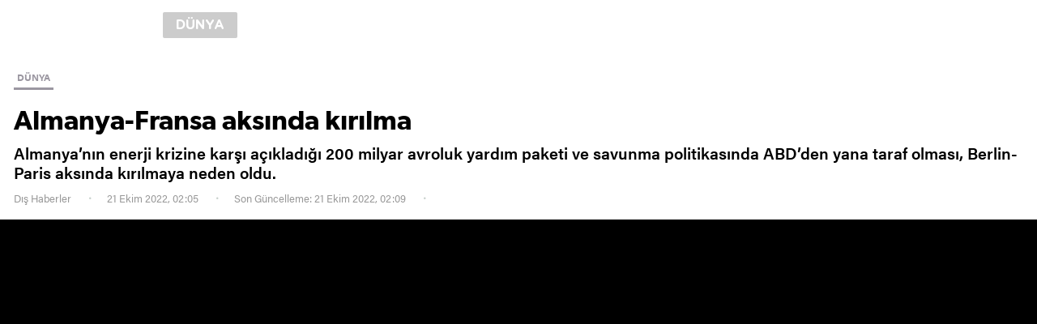

--- FILE ---
content_type: text/html; charset=utf-8
request_url: https://www.yenisafak.com/amphtml/dunya/almanya-fransa-aksinda-kirilma-3865551
body_size: 11543
content:
<!DOCTYPE html><html amp><head><title>Almanya-Fransa aksında kırılma</title><meta charset="utf-8" /><meta name="viewport" content="width=device-width, minimum-scale=1.0, maximum-scale=1.0, user-scalable=yes" /><meta name="apple-mobile-web-app-capable" content="yes" /><meta name="apple-mobile-web-app-status-bar-style" content="black" /><meta name="msapplication-tap-highlight" content="no" /><link rel="image_src" href="https://assets.yenisafak.com/yenisafak/wwwroot/images/default-image.png" /><meta property="fb:app_id" content="1440785506190404" /><meta property="fb:pages" content="191453580768" /><meta name="description" content="Almanya’nın enerji krizine karşı açıkladığı 200 milyar avroluk yardım paketi ve savunma politikasında ABD’den yana taraf olması, Berlin-Paris aksında kırılmaya neden oldu." /><meta name="keywords" content="Fransa,Almanya,Kriz,Avrupa Birliği" /><meta property="og:description" content="Almanya’nın enerji krizine karşı açıkladığı 200 milyar avroluk yardım paketi ve savunma politikasında ABD’den yana taraf olması, Berlin-Paris aksında kırılmaya neden oldu." /><meta property="og:image" content="https://assets.yenisafak.com/yenisafak/wwwroot/images/default-image.png" /><meta property="og:title" content="Almanya-Fransa aksında kırılma" /><meta property="og:site_name" content="Yeni Şafak" /><meta property="og:url" content="https://www.yenisafak.com/amphtml/dunya/almanya-fransa-aksinda-kirilma-3865551" /><meta property="og:type" content="website" /><meta content="1100" property="og:image:width" /><meta content="619" property="og:image:height" /><meta content="https://assets.yenisafak.com/yenisafak/wwwroot/images/default-image.png" name="thumbnail" /><link rel="canonical" href="https://www.yenisafak.com/dunya/almanya-fransa-aksinda-kirilma-3865551" /><meta name="twitter:card" content="summary_large_image" /><meta name="twitter:site" content="@Yeni Şafak" /><meta name="twitter:url" content="https://www.yenisafak.com/amphtml/dunya/almanya-fransa-aksinda-kirilma-3865551" /><meta name="twitter:title" content="Almanya-Fransa aksında kırılma" /><meta name="twitter:description" content="Almanya’nın enerji krizine karşı açıkladığı 200 milyar avroluk yardım paketi ve savunma politikasında ABD’den yana taraf olması, Berlin-Paris aksında kırılmaya neden oldu." /><meta name="msvalidate.01" content="95F11EB833D9D049C2CDC855116F4442" /><meta name="twitter:image" content="https://assets.yenisafak.com/yenisafak/wwwroot/images/default-image.png" /><meta name="robots" content="index,follow" /><meta name="robots" content="ALL" /><meta name="Rating" content="General" /><meta name="Distribution" content="Global" /><meta name="Copyright" content="Yeni Şafak" /><meta name="Classification" content="Consumer" /><meta name="author" content="Pirimedya" /><meta name="DC.Title" content="Almanya-Fransa aksında kırılma" /><meta name="DC.Creator" content="Yeni Şafak" /><meta name="DC.Subject" content="Almanya-Fransa aksında kırılma" /><meta name="DC.Description" content="Almanya’nın enerji krizine karşı açıkladığı 200 milyar avroluk yardım paketi ve savunma politikasında ABD’den yana taraf olması, Berlin-Paris aksında kırılmaya neden oldu." /><meta name="DC.Publisher" content="Yeni Şafak" /><meta name="DC.Contributor" content="Yeni Şafak" /><meta name="DC.Date" content="0001-01-01T00:00:00+02:00" /><meta name="DC.Type" content="Text" /><meta name="DC.Source" content="Yeni Şafak" /><meta name="DC.Language" content="tr-TR" /><meta itemprop="name" content="Almanya-Fransa aksında kırılma" /><meta itemprop="description" content="Almanya’nın enerji krizine karşı açıkladığı 200 milyar avroluk yardım paketi ve savunma politikasında ABD’den yana taraf olması, Berlin-Paris aksında kırılmaya neden oldu." /><meta itemprop="image" content="https://assets.yenisafak.com/yenisafak/wwwroot/images/default-image.png" /><meta itemprop="url" content="https://www.yenisafak.com/amphtml/dunya/almanya-fransa-aksinda-kirilma-3865551" /><meta itemprop="genre" content="news" /><meta itemprop="inLanguage" content="tr-TR" /><meta itemprop="copyrightYear" content="2026" /><meta itemprop="dateModified" /><meta itemprop="datePublished" content="0001-01-01T00:00:00+02:00" /><meta itemprop="thumbnailUrl" content="https://assets.yenisafak.com/yenisafak/wwwroot/images/default-image.png" /><meta itemprop="author" content="Piri Medya" /><meta property="article:modified_time" /><meta name="maincategory" /><meta name="subcategory" content="" /><meta itemprop="publishingPrinciples" content="https://www.yenisafak.com/hakkinda" /><meta itemprop="alternativeHeadline" content="Almanya-Fransa aksında kırılma)" /><link rel="alternate" media="only screen and (max-width: 640px)" href="https://www.yenisafak.com/amphtml/dunya/almanya-fransa-aksinda-kirilma-3865551" /><meta name="google-play-app" content="app-id=yenisafak.com" /><meta name="apple-itunes-app" content="app-id=579620956" /><meta name="yandex-verification" content="7d6d3f4eca39e0fb" /><link rel="apple-touch-icon" href="https://assets.yenisafak.com/yenisafak/wwwroot/images/appicon/apple-touch-icon.png" /><link rel="apple-touch-icon" sizes="76x76" href="https://assets.yenisafak.com/yenisafak/wwwroot/images/appicon/apple-touch-icon-76x76.png" /><link rel="apple-touch-icon" sizes="120x120" href="https://assets.yenisafak.com/yenisafak/wwwroot/images/appicon/apple-touch-icon-120x120.png" /><link rel="apple-touch-icon" sizes="144x144" href="https://assets.yenisafak.com/yenisafak/wwwroot/images/appicon/apple-touch-icon-144x144.png" /><link rel="apple-touch-icon" sizes="152x152" href="https://assets.yenisafak.com/yenisafak/wwwroot/images/appicon/apple-touch-icon-152x152.png" /><link rel="apple-touch-icon" sizes="180x180" href="https://assets.yenisafak.com/yenisafak/wwwroot/images/appicon/apple-touch-icon-180x180.png" /><link rel="dns-prefetch" href="https://yenisafak.feo.doracdn.com" /><link rel="dns-prefetch" href="https://img.piri.net" /><link rel="dns-prefetch" href="https://piri.net" /><link rel="dns-prefetch" href="https://sso.api.piri.net" /><link rel="dns-prefetch" href="https://client.piri.net" /><link rel="dns-prefetch" href="https://resizer.yenisafak.com" /><style amp-custom>html{-webkit-text-size-adjust:100%;-moz-text-size-adjust:100%;-ms-text-size-adjust:100%;text-size-adjust:100%;font-size:10px}body{margin:0}article,aside,details,figcaption,figure,footer,header,main,menu,nav,section,summary{display:block}audio,canvas,progress,video{display:inline-block}audio:not([controls]){display:none;height:0}progress{vertical-align:baseline}template,[hidden]{display:none}a{text-decoration:none;background-color:transparent;color:inherit}a:active,a:hover{outline-width:0}abbr[title]{border-bottom:none;text-decoration:underline;text-decoration:underline dotted}ul,ol{list-style:none;padding:0;margin:0}b,strong{font-weight:normal}p,blockquote{margin:0 auto}h1,h2,h3,h4,h5,h6{margin:0 auto;font-weight:normal;font-size:inherit}dfn{font-style:italic}small{font-size:80%}sub,sup{font-size:75%;line-height:0;position:relative;vertical-align:baseline}sub{bottom:-.25em}sup{top:-.5em}img{border-style:none}svg:not(:root){overflow:hidden}figure{margin:0 auto}hr{box-sizing:content-box;height:0;overflow:visible}button,input,select,textarea{font:inherit;margin:0}optgroup{font-weight:bold}button,input{overflow:visible;outline:none}button,select{text-transform:none}button,html [type="button"],[type="reset"],[type="submit"]{-webkit-appearance:button}button::-moz-focus-inner,[type="button"]::-moz-focus-inner,[type="reset"]::-moz-focus-inner,[type="submit"]::-moz-focus-inner{border-style:none;padding:0}button:-moz-focusring,[type="button"]:-moz-focusring,[type="reset"]:-moz-focusring,[type="submit"]:-moz-focusring{outline:1px dotted ButtonText}fieldset{border:1px solid #c0c0c0;margin:0 2px;padding:.35em .625em .75em}legend{box-sizing:border-box;color:inherit;display:table;max-width:100%;padding:0;white-space:normal}textarea{overflow:auto}[type="checkbox"],[type="radio"]{box-sizing:border-box;padding:0}[type="number"]::-webkit-inner-spin-button,[type="number"]::-webkit-outer-spin-button{height:auto}[type="search"]{-webkit-appearance:textfield;outline-offset:-2px}[type="search"]::-webkit-search-cancel-button,[type="search"]::-webkit-search-decoration{-webkit-appearance:none}::-webkit-input-placeholder{color:inherit;opacity:.54}::-webkit-file-upload-button{-webkit-appearance:button;font:inherit}*,*:after,*:before{-moz-box-sizing:border-box;-webkit-box-sizing:border-box;box-sizing:border-box;vertical-align:top}@font-face{font-family:"acuminpro-regular";src:url("https://assets.yenisafak.com/yenisafak/wwwroot/fonts/acuminpro-regular.ttf") format("truetype")}@font-face{font-family:"acuminpro-medium";src:url("https://assets.yenisafak.com/yenisafak/wwwroot/fonts/acuminpro-medium.ttf") format("truetype")}@font-face{font-family:"acuminpro-semibold";src:url("https://assets.yenisafak.com/yenisafak/wwwroot/fonts/acuminpro-semibold.ttf") format("truetype")}@font-face{font-family:"acuminpro-bold";src:url("https://assets.yenisafak.com/yenisafak/wwwroot/fonts/acuminpro-bold.ttf") format("truetype")}@font-face{font-family:"gibson-regular";src:url("https://assets.yenisafak.com/yenisafak/wwwroot/fonts/gibson-regular.ttf") format("truetype")}@font-face{font-family:"gibson-semibold";src:url("https://assets.yenisafak.com/yenisafak/wwwroot/fonts/gibson-semibold.ttf") format("truetype")}@font-face{font-family:"gibson-bold";src:url("https://assets.yenisafak.com/yenisafak/wwwroot/fonts/gibson-bold.ttf") format("truetype")}@font-face{font-family:"abriltext-bold";src:url("https://assets.yenisafak.com/yenisafak/wwwroot/fonts/abriltext-bold.ttf") format("truetype")}@font-face{font-family:"abriltext-bolditalic";src:url("https://assets.yenisafak.com/yenisafak/wwwroot/fonts/abriltext-bolditalic.ttf") format("truetype")}@font-face{font-family:"abriltext-italic";src:url("https://assets.yenisafak.com/yenisafak/wwwroot/fonts/abriltext-italic.ttf") format("truetype")}@font-face{font-family:"abriltext-regular";src:url("https://assets.yenisafak.com/yenisafak/wwwroot/fonts/abriltext-regular.ttf") format("truetype")}@font-face{font-family:"gothamrounded-bold";src:url("https://assets.yenisafak.com/yenisafak/wwwroot/fonts/gothamrounded-bold.ttf") format("truetype")}@font-face{font-family:yenisafak;src:url("https://assets.yenisafak.com/yenisafak/wwwroot/fonts/yenisafak.ttf?30oubs") format("truetype");font-weight:normal;font-style:normal}[class^="icon-"],[class*=" icon-"]{font-family:yenisafak;speak:none;font-style:normal;font-weight:normal;font-variant:normal;text-transform:none;-webkit-font-smoothing:antialiased;-moz-osx-font-smoothing:grayscale}.icon-index-menu:before{content:""}.icon-comment:before{content:""}.icon-facebook:before{content:""}.icon-twitter:before{content:""}.icon-googleplus:before{content:""}.icon-youtube:before{content:""}.icon-instagram:before{content:""}.icon-pinterest:before{content:""}.icon-whatsapp:before{content:""}.icon-bip:before{content:""}.icon-fb-messenger:before{content:""}.icon-cropy:before{content:""}.icon-media-video:before{content:""}.icon-media-gallery:before{content:""}.icon-media-size:before{content:""}.icon-check:before{content:""}.icon-circle:before{content:""}.icon-close:before{content:""}.icon-social-share:before{content:""}.icon-settings:before{content:""}.icon-search:before{content:""}.icon-logo:before{content:""}body{-ms-touch-action:auto;touch-action:auto;overflow:auto;-webkit-overflow-scrolling:auto;font-size:0}.none,.hide{display:none}.hidden{visibility:hidden}.left{float:left}.right{float:right}.button{cursor:pointer}.disable{opacity:.4;pointer-events:none;color:#000}.inlink{position:absolute;top:0;left:0;width:100%;height:100%;z-index:2}.color-ffffff{color:#fff}.background-ffffff{background-color:#fff}.border-ffffff{border-color:#fff}.color-000000{color:#000}.background-000000{background-color:#000}.border-000000{border-color:#000}.color-cb0102{color:#cb0102}.background-cb0102{background-color:#cb0102}.border-cb0102{border-color:#cb0102}.color-362861{color:#362861}.background-362861{background-color:#362861}.border-362861{border-color:#362861}.color-e7a300{color:#e7a300}.background-e7a300{background-color:#e7a300}.border-e7a300{border-color:#e7a300}.color-52a25d{color:#52a25d}.background-52a25d{background-color:#52a25d}.border-52a25d{border-color:#52a25d}.color-0988c5{color:#0988c5}.background-0988c5{background-color:#0988c5}.border-0988c5{border-color:#0988c5}.color-ec731a{color:#ec731a}.background-ec731a{background-color:#ec731a}.border-ec731a{border-color:#ec731a}.color-a600a0{color:#a600a0}.background-a600a0{background-color:#a600a0}.border-a600a0{border-color:#a600a0}.color-c2a689{color:#c2a689}.background-c2a689{background-color:#c2a689}.border-c2a689{border-color:#c2a689}.color-a99f91{color:#a99f91}.background-a99f91{background-color:#a99f91}.border-a99f91{border-color:#a99f91}.color-5c5252{color:#5c5252}.background-5c5252{background-color:#5c5252}.border-5c5252{border-color:#5c5252}.color-59616c{color:#59616c}.background-59616c{background-color:#59616c}.border-59616c{border-color:#59616c}.color-1e96a4{color:#1e96a4}.background-1e96a4{background-color:#1e96a4}.border-1e96a4{border-color:#1e96a4}.color-2196f3{color:#2196f3}.background-2196f3{background-color:#2196f3}.border-2196f3{border-color:#2196f3}.color-2d7061{color:#2d7061}.background-2d7061{background-color:#2d7061}.border-2d7061{border-color:#2d7061}.color-053f6b{color:#053f6b}.background-053f6b{background-color:#053f6b}.border-053f6b{border-color:#053f6b}.classible .a,.classible .b,.classible .c,.classible .d{display:inline-block}.icon-group{position:relative}.icon-group i{position:relative;display:inline-block;text-align:center}.icon-group span{position:relative;display:inline-block;font-family:acuminpro-regular}.icon-group strong{position:relative;display:inline-block;font-family:acuminpro-bold;font-weight:normal}.icon-group.circle i{-webkit-border-radius:50%;-khtml-border-radius:50%;-moz-border-radius:50%;-ms-border-radius:50%;-o-border-radius:50%;border-radius:50%;background-color:rgba(0,0,0,.5);color:#fff}.icon-group.square{border:solid .2rem #b7b7b7;-webkit-border-radius:.6rem;-khtml-border-radius:.6rem;-moz-border-radius:.6rem;-ms-border-radius:.6rem;-o-border-radius:.6rem;border-radius:.6rem;overflow:hidden;color:#fff;background:rgba(0,0,0,.5);z-index:2}.icon-group.square span,.icon-group.square strong{padding-right:1.2rem}.icon-group.x16 i{font-size:.96rem;line-height:1.6rem;width:1.6rem;height:1.6rem}.icon-group.x16 span,.icon-group.x16 strong,.icon-group.x16 small{font-size:.48rem;line-height:1.6rem}.icon-group.x16.middle{position:absolute;top:calc(50% - .8rem);left:calc(50% - .8rem)}.icon-group.x20 i{font-size:1.2rem;line-height:2rem;width:2rem;height:2rem}.icon-group.x20 span,.icon-group.x20 strong,.icon-group.x20 small{font-size:.6rem;line-height:2rem}.icon-group.x20.middle{position:absolute;top:calc(50% - 1rem);left:calc(50% - 1rem)}.icon-group.x24 i{font-size:1.44rem;line-height:2.4rem;width:2.4rem;height:2.4rem}.icon-group.x24 span,.icon-group.x24 strong,.icon-group.x24 small{font-size:.72rem;line-height:2.4rem}.icon-group.x24.middle{position:absolute;top:calc(50% - 1.2rem);left:calc(50% - 1.2rem)}.icon-group.x32 i{font-size:1.92rem;line-height:3.2rem;width:3.2rem;height:3.2rem}.icon-group.x32 span,.icon-group.x32 strong,.icon-group.x32 small{font-size:.96rem;line-height:3.2rem}.icon-group.x32.middle{position:absolute;top:calc(50% - 1.6rem);left:calc(50% - 1.6rem)}.icon-group.x40 i{font-size:2.4rem;line-height:4rem;width:4rem;height:4rem}.icon-group.x40 span,.icon-group.x40 strong,.icon-group.x40 small{font-size:1.2rem;line-height:4rem}.icon-group.x40.middle{position:absolute;top:calc(50% - 2rem);left:calc(50% - 2rem)}.icon-group.x48 i{font-size:2.88rem;line-height:4.8rem;width:4.8rem;height:4.8rem}.icon-group.x48 span,.icon-group.x48 strong,.icon-group.x48 small{font-size:1.44rem;line-height:4.8rem}.icon-group.x48.middle{position:absolute;top:calc(50% - 2.4rem);left:calc(50% - 2.4rem)}.icon-group.x56 i{font-size:3.36rem;line-height:5.6rem;width:5.6rem;height:5.6rem}.icon-group.x56 span,.icon-group.x56 strong,.icon-group.x56 small{font-size:1.68rem;line-height:5.6rem}.icon-group.x56.middle{position:absolute;top:calc(50% - 2.8rem);left:calc(50% - 2.8rem)}.icon-group.x60 i{font-size:3.6rem;line-height:6rem;width:6rem;height:6rem}.icon-group.x60 span,.icon-group.x60 strong,.icon-group.x60 small{font-size:1.8rem;line-height:6rem}.icon-group.x60.middle{position:absolute;top:calc(50% - 3rem);left:calc(50% - 3rem)}.icon-group.x64 i{font-size:3.84rem;line-height:6.4rem;width:6.4rem;height:6.4rem}.icon-group.x64 span,.icon-group.x64 strong,.icon-group.x64 small{font-size:1.92rem;line-height:6.4rem}.icon-group.x64.middle{position:absolute;top:calc(50% - 3.2rem);left:calc(50% - 3.2rem)}.icon-group.x72 i{font-size:4.32rem;line-height:7.2rem;width:7.2rem;height:7.2rem}.icon-group.x72 span,.icon-group.x72 strong,.icon-group.x72 small{font-size:2.16rem;line-height:7.2rem}.icon-group.x72.middle{position:absolute;top:calc(50% - 3.6rem);left:calc(50% - 3.6rem)}.icon-group.x80 i{font-size:4.8rem;line-height:8rem;width:8rem;height:8rem}.icon-group.x80 span,.icon-group.x80 strong,.icon-group.x80 small{font-size:2.4rem;line-height:8rem}.icon-group.x80.middle{position:absolute;top:calc(50% - 4rem);left:calc(50% - 4rem)}.icon-group.x88 i{font-size:5.28rem;line-height:8.8rem;width:8.8rem;height:8.8rem}.icon-group.x88 span,.icon-group.x88 strong,.icon-group.x88 small{font-size:2.64rem;line-height:8.8rem}.icon-group.x88.middle{position:absolute;top:calc(50% - 4.4rem);left:calc(50% - 4.4rem)}.icon-group.x96 i{font-size:5.76rem;line-height:9.6rem;width:9.6rem;height:9.6rem}.icon-group.x96 span,.icon-group.x96 strong,.icon-group.x96 small{font-size:2.88rem;line-height:9.6rem}.icon-group.x96.middle{position:absolute;top:calc(50% - 4.8rem);left:calc(50% - 4.8rem)}.icon-group.x100 i{font-size:6rem;line-height:10rem;width:10rem;height:10rem}.icon-group.x100 span,.icon-group.x100 strong,.icon-group.x100 small{font-size:3rem;line-height:10rem}.icon-group.x100.middle{position:absolute;top:calc(50% - 5rem);left:calc(50% - 5rem)}.info-group .group{display:inline-block;color:#808080}.info-group .group.dark{background:rgba(0,0,0,.7);color:#fff}.info-group .group.dark .item:after{background:#808080}.info-group .group.gray{background:#9b97a1;color:#fff}.info-group .group.gray .item:after{background:#bfbfbf}.info-group .group.light{background:rgba(255,255,255,.7);color:#000}.info-group .group.light .item:after{background:#404040}.info-group .group .item:after{content:"";position:absolute;top:50%;right:-1rem;margin-top:-.2rem;height:.3rem;width:.3rem;background:#808080;-webkit-border-radius:.3rem;-khtml-border-radius:.3rem;-moz-border-radius:.3rem;-ms-border-radius:.3rem;-o-border-radius:.3rem;border-radius:.3rem}.info-group .group .item:last-child:after{content:none}.info-group .item{position:relative;display:inline-block;font-family:acuminpro-bold;font-size:1.1rem;line-height:2rem;margin-right:1.6rem}.info-group .item i{display:inline-block;font-size:1.2rem;line-height:2rem;margin-right:.6rem}.info-group .item i.icon-trending{font-size:1.4rem}.info-group .item:last-child{margin-right:0}.info-group .duration{color:#fff}.info-group .duration span{font-family:acuminpro-medium}.info-group .duration span:after{content:"";display:inline-block;height:1.2rem;width:.1rem;background:#757575;margin:.4rem .8rem}.info-group .duration strong{font-family:acuminpro-bold;font-size:1.2rem}.share.share-single .total{display:inline-block;position:relative;color:#dad6de;text-align:right}.share.share-single .total:last-child{margin-right:0}.share.share-single .total i{font-size:2.2rem;line-height:3.2rem}.share.share-single .total .count{display:inline-block;position:relative;margin-right:2.4rem}.share.share-single .total .count:after{content:"";position:absolute;right:0;top:.2rem;width:.1rem;height:1.8rem;background:#d9d9d9}.share.share-single .total .count:last-child:after{content:none}.share.share-single .total .count strong{display:block;font-family:acuminpro-bold;color:#0d0d0d;font-size:1.4rem;line-height:1.6rem;min-height:.8rem}.share.share-single .total .count small{display:block;font-family:acuminpro-medium;color:#c9d1cd;font-size:1.2rem;line-height:1.6rem}.share.share-single .item{display:inline-block;position:relative;cursor:pointer}.share.share-single .item:not(:last-child) .circle{margin-right:1rem}.share.share-single .item.social .icon-group i{color:#dad6de}.share.share-single .item.social .icon-group i.icon-facebook{color:#3b5998}.share.share-single .item.social .icon-group i.icon-twitter{color:#3cf}.share.share-single .item.social .icon-group i.icon-googleplus{color:#dd4b39}.share.share-single .item.social .icon-group i.icon-whatsapp{color:#4dc247}.share.share-single .item.social .icon-group i.icon-comment{color:#ffee02}.share.share-single .item.social .icon-group i.icon-bip{color:#51b0e6}.share.share-single .item.social .icon-group i.icon-cropy{color:#ffee02}.share.share-single .item.social .icon-group:hover{opacity:.8}.share.share-single .item.social .icon-group.circle i{background:#dad6de;color:#fff}.share.share-single .item.social .icon-group.circle i.icon-facebook{background:#3b5998}.share.share-single .item.social .icon-group.circle i.icon-twitter{background:#3cf}.share.share-single .item.social .icon-group.circle i.icon-googleplus{background:#dd4b39}.share.share-single .item.social .icon-group.circle i.icon-whatsapp{background:#4dc247}.share.share-single .item.social .icon-group.circle i.icon-pinterest{background:#cb2027}.share.share-single .item.social .icon-group.circle i.icon-comment{background:#ffee02}.share.share-single .item.social .icon-group.circle i.icon-bip{background:#51b0e6}.share.share-single .item.social .icon-group.circle i.icon-cropy{background:#ffee02;color:#000}.share.share-single .item.social .count{display:block;width:100%;font-family:acuminpro-bold;font-size:1rem;line-height:1.6rem;-webkit-border-radius:.2rem;-khtml-border-radius:.2rem;-moz-border-radius:.2rem;-ms-border-radius:.2rem;-o-border-radius:.2rem;border-radius:.2rem;margin-top:.8rem;text-align:center;background-color:#f8f8f8;color:#aaa;z-index:2}.share.share-single .item.more .button.icon-group i{color:#dad6de}.share.share-single .item.more .button.icon-group:hover i{color:#666}.share.share-single .item.more .button.icon-group.circle i{background:#fff;border:solid .1rem #dad6de;color:#dad6de}.share.share-single .item.more .button.icon-group.circle i:before{position:relative;top:-.1rem}.share.share-single .item.more .button.icon-group.circle:hover i{background:#dad6de;border:solid .1rem #dad6de;color:#666}.share.share-single .item.more .drop-content{background:#fff}.share.share-single .item.more .drop-content ul{margin:1rem 0}.share.share-single .item.more .drop-content ul li .item{white-space:nowrap;padding:.8rem 1.6rem;width:100%;text-align:left;color:#666;font-size:1.4rem;font-family:acuminpro-medium;margin-right:0}.share.share-single .item.more .drop-content ul li .item .icon{margin-right:1rem}.share.share-single .item.comment{height:3.2rem;min-width:3.2rem;-webkit-border-radius:1.6rem;-khtml-border-radius:1.6rem;-moz-border-radius:1.6rem;-ms-border-radius:1.6rem;-o-border-radius:1.6rem;border-radius:1.6rem;text-align:center;margin-left:3.2rem}.share.share-single .item.comment .icon-group i{color:#dad6de;margin-right:1rem}.share.share-single .item.comment .icon-group:hover i{color:#ffee02}.share.share-single .item.comment .icon-group.circle i{background:#dad6de;color:#fff}.share.share-single .item.comment .icon-group.circle:hover i{background:#ffee02;color:#000}.share.share-single .item.comment .count{display:inline-block;font-family:acuminpro-bold;font-size:1.4rem;line-height:3.2rem;text-align:center;margin-left:.6rem;z-index:2}.share.share-single .item.comment small{display:inline-block;font-family:acuminpro-bold;color:#a5adaa;font-size:1.2rem;line-height:3.2rem}.share.share-single .item.x16 i{font-size:.96rem;line-height:1.6rem;width:1.6rem;height:1.6rem}.share.share-single .item.x16 span,.share.share-single .item.x16 strong,.share.share-single .item.x16 small{font-size:.48rem;line-height:1.6rem}.share.share-single .item.x16.middle{position:absolute;top:calc(50% - .8rem);left:calc(50% - .8rem)}.share.share-single .item.x20 i{font-size:1.2rem;line-height:2rem;width:2rem;height:2rem}.share.share-single .item.x20 span,.share.share-single .item.x20 strong,.share.share-single .item.x20 small{font-size:.6rem;line-height:2rem}.share.share-single .item.x20.middle{position:absolute;top:calc(50% - 1rem);left:calc(50% - 1rem)}.share.share-single .item.x24 i{font-size:1.44rem;line-height:2.4rem;width:2.4rem;height:2.4rem}.share.share-single .item.x24 span,.share.share-single .item.x24 strong,.share.share-single .item.x24 small{font-size:.72rem;line-height:2.4rem}.share.share-single .item.x24.middle{position:absolute;top:calc(50% - 1.2rem);left:calc(50% - 1.2rem)}.share.share-single .item.x32 i{font-size:1.92rem;line-height:3.2rem;width:3.2rem;height:3.2rem}.share.share-single .item.x32 span,.share.share-single .item.x32 strong,.share.share-single .item.x32 small{font-size:.96rem;line-height:3.2rem}.share.share-single .item.x32.middle{position:absolute;top:calc(50% - 1.6rem);left:calc(50% - 1.6rem)}.share.share-single .item.x40 i{font-size:2.4rem;line-height:4rem;width:4rem;height:4rem}.share.share-single .item.x40 span,.share.share-single .item.x40 strong,.share.share-single .item.x40 small{font-size:1.2rem;line-height:4rem}.share.share-single .item.x40.middle{position:absolute;top:calc(50% - 2rem);left:calc(50% - 2rem)}.share.share-single .item.x48 i{font-size:2.88rem;line-height:4.8rem;width:4.8rem;height:4.8rem}.share.share-single .item.x48 span,.share.share-single .item.x48 strong,.share.share-single .item.x48 small{font-size:1.44rem;line-height:4.8rem}.share.share-single .item.x48.middle{position:absolute;top:calc(50% - 2.4rem);left:calc(50% - 2.4rem)}.share.share-single .item.x56 i{font-size:3.36rem;line-height:5.6rem;width:5.6rem;height:5.6rem}.share.share-single .item.x56 span,.share.share-single .item.x56 strong,.share.share-single .item.x56 small{font-size:1.68rem;line-height:5.6rem}.share.share-single .item.x56.middle{position:absolute;top:calc(50% - 2.8rem);left:calc(50% - 2.8rem)}.share.share-single .item.x60 i{font-size:3.6rem;line-height:6rem;width:6rem;height:6rem}.share.share-single .item.x60 span,.share.share-single .item.x60 strong,.share.share-single .item.x60 small{font-size:1.8rem;line-height:6rem}.share.share-single .item.x60.middle{position:absolute;top:calc(50% - 3rem);left:calc(50% - 3rem)}.share.share-single .item.x64 i{font-size:3.84rem;line-height:6.4rem;width:6.4rem;height:6.4rem}.share.share-single .item.x64 span,.share.share-single .item.x64 strong,.share.share-single .item.x64 small{font-size:1.92rem;line-height:6.4rem}.share.share-single .item.x64.middle{position:absolute;top:calc(50% - 3.2rem);left:calc(50% - 3.2rem)}.share.share-single .item.x72 i{font-size:4.32rem;line-height:7.2rem;width:7.2rem;height:7.2rem}.share.share-single .item.x72 span,.share.share-single .item.x72 strong,.share.share-single .item.x72 small{font-size:2.16rem;line-height:7.2rem}.share.share-single .item.x72.middle{position:absolute;top:calc(50% - 3.6rem);left:calc(50% - 3.6rem)}.share.share-single .item.x80 i{font-size:4.8rem;line-height:8rem;width:8rem;height:8rem}.share.share-single .item.x80 span,.share.share-single .item.x80 strong,.share.share-single .item.x80 small{font-size:2.4rem;line-height:8rem}.share.share-single .item.x80.middle{position:absolute;top:calc(50% - 4rem);left:calc(50% - 4rem)}.share.share-single .item.x88 i{font-size:5.28rem;line-height:8.8rem;width:8.8rem;height:8.8rem}.share.share-single .item.x88 span,.share.share-single .item.x88 strong,.share.share-single .item.x88 small{font-size:2.64rem;line-height:8.8rem}.share.share-single .item.x88.middle{position:absolute;top:calc(50% - 4.4rem);left:calc(50% - 4.4rem)}.share.share-single .item.x96 i{font-size:5.76rem;line-height:9.6rem;width:9.6rem;height:9.6rem}.share.share-single .item.x96 span,.share.share-single .item.x96 strong,.share.share-single .item.x96 small{font-size:2.88rem;line-height:9.6rem}.share.share-single .item.x96.middle{position:absolute;top:calc(50% - 4.8rem);left:calc(50% - 4.8rem)}.share.share-single .item.x100 i{font-size:6rem;line-height:10rem;width:10rem;height:10rem}.share.share-single .item.x100 span,.share.share-single .item.x100 strong,.share.share-single .item.x100 small{font-size:3rem;line-height:10rem}.share.share-single .item.x100.middle{position:absolute;top:calc(50% - 5rem);left:calc(50% - 5rem)}.ads{position:relative;text-align:center}.ads-group{background:#f2f2f2}.text-ffffff>ul,.text-ffffff>ol{background-color:rgba(255,255,255,.06);border-color:rgba(255,255,255,.09)}.text-000000>ul,.text-000000>ol{background-color:rgba(0,0,0,.06);border-color:rgba(0,0,0,.09)}.text-cb0102>ul,.text-cb0102>ol{background-color:rgba(203,1,2,.06);border-color:rgba(203,1,2,.09)}.text-362861>ul,.text-362861>ol{background-color:rgba(54,40,97,.06);border-color:rgba(54,40,97,.09)}.text-e7a300>ul,.text-e7a300>ol{background-color:rgba(231,163,0,.06);border-color:rgba(231,163,0,.09)}.text-52a25d>ul,.text-52a25d>ol{background-color:rgba(82,162,93,.06);border-color:rgba(82,162,93,.09)}.text-0988c5>ul,.text-0988c5>ol{background-color:rgba(9,136,197,.06);border-color:rgba(9,136,197,.09)}.text-ec731a>ul,.text-ec731a>ol{background-color:rgba(236,115,26,.06);border-color:rgba(236,115,26,.09)}.text-a600a0>ul,.text-a600a0>ol{background-color:rgba(166,0,160,.06);border-color:rgba(166,0,160,.09)}.text-c2a689>ul,.text-c2a689>ol{background-color:rgba(194,166,137,.06);border-color:rgba(194,166,137,.09)}.text-a99f91>ul,.text-a99f91>ol{background-color:rgba(169,159,145,.06);border-color:rgba(169,159,145,.09)}.text-5c5252>ul,.text-5c5252>ol{background-color:rgba(92,82,82,.06);border-color:rgba(92,82,82,.09)}.text-59616c>ul,.text-59616c>ol{background-color:rgba(89,97,108,.06);border-color:rgba(89,97,108,.09)}.text-1e96a4>ul,.text-1e96a4>ol{background-color:rgba(30,150,164,.06);border-color:rgba(30,150,164,.09)}.text-2196f3>ul,.text-2196f3>ol{background-color:rgba(33,150,243,.06);border-color:rgba(33,150,243,.09)}.text-2d7061>ul,.text-2d7061>ol{background-color:rgba(45,112,97,.06);border-color:rgba(45,112,97,.09)}.text-053f6b>ul,.text-053f6b>ol{background-color:rgba(5,63,107,.06);border-color:rgba(5,63,107,.09)}.detail .content .category .item{position:relative;display:inline-block;font-family:acuminpro-bold;font-size:1.2rem;line-height:2.6rem;padding:0 .4rem;color:#9b97a1;text-transform:uppercase;border-bottom:solid .3rem #9b97a1}.detail .content .category .item:not(:last-child){margin-right:1rem}.detail .content .title a{color:#0645ad}.detail .content .title a:hover{text-decoration:underline}.detail .content .title samp{font-family:inherit;background:none;color:#154374}.detail .content .title mark{font-family:inherit;background:none;color:#a90001}.detail .content .title code{font-family:inherit;background:none;color:#666}.detail .content .information{display:block;margin:.8rem 0 1.4rem}.detail .content .information .item{position:relative;display:inline-block;font-family:acuminpro-regular;font-size:1.3rem;line-height:2.4rem;color:#999}.detail .content .information .item:not(:last-child):after{content:'';font-family:yenisafak;font-size:.5rem;line-height:2.4rem;color:#c9d1cd;margin:0 1.8rem;display:inline-block}.detail .content .information .item.agency .name:not(:last-child):after{content:','}.detail .content .signature .avatar{position:relative;display:inline-block;margin:.2rem auto;width:2rem;height:2rem;margin-right:.6rem;background:#f2f2f2;-webkit-border-radius:2.6rem;-khtml-border-radius:2.6rem;-moz-border-radius:2.6rem;-ms-border-radius:2.6rem;-o-border-radius:2.6rem;border-radius:2.6rem;overflow:hidden}.detail .content .signature .avatar i{display:block;position:relative;width:2rem;height:2rem;z-index:2;background-repeat:no-repeat;background-size:cover}.detail .content .signature .avatar span{display:block;position:absolute;top:0;left:0;height:100%;width:100%;font-family:acuminpro-bold;color:#fff;font-size:1.2rem;line-height:2rem;font-style:normal;text-align:center;z-index:0}.detail .content .signature .person{display:inline-block}.detail .content .signature .person:not(:last-child){margin-right:2rem}.detail .content .editor{margin:1.5rem auto;display:block}.detail .content .editor .avatar{position:relative;display:inline-block;width:3rem;height:3rem;margin-right:1.2rem;background:#90949d;-webkit-border-radius:.2rem;-khtml-border-radius:.2rem;-moz-border-radius:.2rem;-ms-border-radius:.2rem;-o-border-radius:.2rem;border-radius:.2rem;overflow:hidden}.detail .content .editor .avatar i{display:block;position:relative;width:3rem;height:3rem;z-index:2;background-repeat:no-repeat;background-size:cover}.detail .content .editor .avatar span{display:block;position:absolute;top:0;left:0;height:100%;width:100%;font-family:acuminpro-bold;color:#fff;font-size:1.4rem;line-height:3rem;font-style:normal;text-align:center;z-index:0}.detail .content .editor .bio{display:inline-block}.detail .content .editor .bio .name{display:block;color:#373737;font-family:acuminpro-medium;font-size:1.2rem;line-height:1.6rem}.detail .content .editor .bio .position{display:block;font-family:acuminpro-regular;font-size:1.1rem;line-height:1.4rem;color:#aaa}.detail .content .display{display:block;height:auto;-webkit-transition:all 1s;-khtml-transition:all 1s;-moz-transition:all 1s;-ms-transition:all 1s;-o-transition:all 1s;transition:all 1s}.detail .content .display .swiper-container{background:#000}.detail .content .display .swiper-container .swiper-pagination{position:absolute;left:1rem;bottom:0;display:inline-block;width:auto}.detail .content .display .swiper-container .swiper-pagination .swiper-pagination-bullet{width:2.7rem;height:4.6rem;color:#7c7c7c;font-size:1.2rem;line-height:4.6rem;font-family:acuminpro-bold;-webkit-border-radius:0;-khtml-border-radius:0;-moz-border-radius:0;-ms-border-radius:0;-o-border-radius:0;border-radius:0;text-align:center;margin:0;opacity:1}.detail .content .display .swiper-container .swiper-pagination .swiper-pagination-bullet-active{background:#cb0102;color:#fff}.detail .content .display .swiper-caption .info{margin:1.2rem auto 1rem;font-family:acuminpro-medium;font-size:1.1rem;line-height:1.2rem;color:#aaa}.detail .content .display .swiper-caption .info span{position:relative;padding-right:2.2rem}.detail .content .display .swiper-caption .info span:after{content:"";position:absolute;top:50%;right:1rem;height:.2rem;width:.2rem;background:#aaa;-webkit-border-radius:.2rem;-khtml-border-radius:.2rem;-moz-border-radius:.2rem;-ms-border-radius:.2rem;-o-border-radius:.2rem;border-radius:.2rem}.detail .content .display .swiper-caption .info span:last-child:after{content:none}.detail .content .display .swiper-caption .spot{font-family:acuminpro-regular;font-size:1.3rem;line-height:1.7rem;color:#8c8c8c;margin-top:1rem;margin-bottom:.5rem}.detail .content .display .inside .spot{margin-top:1.1rem}.detail .content .share{margin:0 auto}.detail .content .text{position:relative;margin:2.2rem auto;font-family:abriltext-regular;font-weight:normal;font-size:2rem;line-height:3.2rem;color:#222;word-break:break-word}.detail .content .text p{margin-bottom:2.6rem}.detail .content .text b,.detail .content .text strong{font-family:abriltext-bold;vertical-align:baseline}.detail .content .text em{font-family:abriltext-italic;vertical-align:baseline}.detail .content .text em b,.detail .content .text em strong{font-family:abriltext-bolditalic}.detail .content .text a{color:#0645ad;max-width:100%;overflow:hidden;text-overflow:ellipsis;vertical-align:baseline}.detail .content .text a:not(.flex):hover{text-decoration:underline}.detail .content .text h1,.detail .content .text h2,.detail .content .text h3,.detail .content .text h4,.detail .content .text h5,.detail .content .text h6{font-family:abriltext-bold;color:#000;margin-bottom:2rem}.detail .content .text h1{font-size:2.2rem;line-height:3.6rem}.detail .content .text h2{font-size:2.1rem;line-height:3.4rem}.detail .content .text h3,.detail .content .text h4,.detail .content .text h5,.detail .content .text h6{font-size:2rem;line-height:3.2rem}.detail .content .text img{width:100%;height:auto}.detail .content .text blockquote{position:relative;margin:3rem auto;padding-left:4.8rem;padding-right:2.4rem;font-family:abriltext-bold;font-size:3.1rem;line-height:3.9rem}.detail .content .text blockquote:before{content:'';position:absolute;font-family:yenisafak;left:0;font-size:3.6rem;line-height:3.9rem}.detail .content .text blockquote a{color:#cb0102}.detail .content .text blockquote p{display:block;padding-bottom:2rem}.detail .content .text blockquote b,.detail .content .text blockquote strong{color:#cc0002}.detail .content .text blockquote small{display:block;padding-top:1rem;font-family:acuminpro-regular;font-size:1.2rem;line-height:1.6rem;color:#8c8c8c}.detail .content .text>ol,.detail .content .text>ul{position:relative;padding:2rem;margin:2rem auto;background:rgba(203,1,2,.05);border:solid .1rem rgba(203,1,2,.08);-webkit-border-radius:.3rem;-khtml-border-radius:.3rem;-moz-border-radius:.3rem;-ms-border-radius:.3rem;-o-border-radius:.3rem;border-radius:.3rem}.detail .content .text>ol li,.detail .content .text>ul li{margin-bottom:1rem;font-family:acuminpro-regular;font-size:1.7rem;line-height:2.8rem;color:#1a1a1a}.detail .content .text>ol li b,.detail .content .text>ol li strong,.detail .content .text>ul li b,.detail .content .text>ul li strong{font-family:acuminpro-bold;font-weight:normal}.detail .content .text>ol{padding-left:4rem;list-style:decimal}.detail .content .text br{content:"";display:inherit;margin-bottom:2rem}.detail .content .text samp{font-family:inherit;background:none;color:#cb0102}.detail .content .text mark{font-family:inherit;background:none;color:#cb0102}.detail .content .text iframe{max-width:100%}.detail .content .text iframe[src*="youtube"]{width:100%}.detail .content .text twitterwidget{display:block;margin:0 auto}.detail .content .text table{display:table;width:100%;max-width:100%;margin-bottom:2rem;background:#fff;border-spacing:0;border-collapse:collapse}.detail .content .text table>thead,.detail .content .text table>tbody,.detail .content .text table>tfoot{width:100%}.detail .content .text table>thead>tr,.detail .content .text table>tbody>tr,.detail .content .text table>tfoot>tr{width:100%}.detail .content .text table>thead>tr>th,.detail .content .text table>thead>tr>td,.detail .content .text table>tbody>tr>th,.detail .content .text table>tbody>tr>td,.detail .content .text table>tfoot>tr>th,.detail .content .text table>tfoot>tr>td{padding:.5rem;line-height:3.2rem;vertical-align:top;border-top:1px solid #e7e4ea;text-align:left}.detail .content .text table>thead>tr>th{vertical-align:bottom;border-bottom:2px solid #e7e4ea}.detail .content .text table>caption+thead>tr:first-child>th,.detail .content .text table>caption+thead>tr:first-child>td,.detail .content .text table>colgroup+thead>tr:first-child>th,.detail .content .text table>colgroup+thead>tr:first-child>td,.detail .content .text table>thead:first-child>tr:first-child>th,.detail .content .text table>thead:first-child>tr:first-child>td{border-top:0}.detail .content .text table>tbody+tbody{border-top:2px solid #e7e4ea}.detail .content .text table p{margin-bottom:0}.detail .content .tags{position:relative;margin:2rem auto}.detail .content .tags ul li{display:inline-block;margin-right:1rem;margin-bottom:1rem;border:solid .1rem #f2f2f2;-webkit-border-radius:.3rem;-khtml-border-radius:.3rem;-moz-border-radius:.3rem;-ms-border-radius:.3rem;-o-border-radius:.3rem;border-radius:.3rem;color:#808080}.detail .content .tags ul li:hover{border:solid .1rem #ccc}.detail .content .tags ul li span{font-family:acuminpro-medium;padding:0 1.6rem;font-size:1.4rem;line-height:3.2rem}.detail .content .source{font-family:acuminpro-medium;font-size:1.2rem;line-height:1.4rem;-webkit-border-radius:.4rem;-khtml-border-radius:.4rem;-moz-border-radius:.4rem;-ms-border-radius:.4rem;-o-border-radius:.4rem;border-radius:.4rem;margin:2rem auto}.detail .content .source strong{color:#6a6a6a}.detail .content .source span{color:#8f8f8f}.detail .content .footer{padding:1.8rem 2.6rem;border:solid .1rem #e7e4ea;-webkit-border-radius:.4rem;-khtml-border-radius:.4rem;-moz-border-radius:.4rem;-ms-border-radius:.4rem;-o-border-radius:.4rem;border-radius:.4rem;margin-bottom:1rem}.detail .content .footer .title{font-family:acuminpro-medium;font-size:2rem;line-height:2rem}.detail .content .footer .social{margin:1rem auto}.detail .content .footer .social .item{display:inline-block;margin-right:2rem}.detail .content .footer .social .item:last-child{margin-right:0}.detail .content .footer .social .item i{display:inline-block;font-size:1.8rem;line-height:3.2rem;text-align:center;width:3.2rem;height:3.2rem;-webkit-border-radius:50%;-khtml-border-radius:50%;-moz-border-radius:50%;-ms-border-radius:50%;-o-border-radius:50%;border-radius:50%;color:#f2f2f2}.detail .content .footer .social .item .count{display:inline-block;font-family:acuminpro-bold;font-size:1rem;line-height:3.2rem;min-width:2.5rem;text-align:right;padding:0 1.2rem}.detail .content .footer .social .item.facebook i{background:#3b5998}.detail .content .footer .social .item.twitter i{background:#3cf}.detail .content .footer .social .item.googleplus i{background:#dd4b39}.detail .content .footer .social .item.instagram i{background:#966842}.detail .content .footer .social .item.youtube i{background:#b00}.detail .content .footer .social .search .form-control{display:inline-block;height:3.2rem;width:21rem;padding:0 1rem;line-height:3rem;font-family:acuminpro-medium;font-size:1.3rem;-webkit-border-radius:.2rem;-khtml-border-radius:.2rem;-moz-border-radius:.2rem;-ms-border-radius:.2rem;-o-border-radius:.2rem;border-radius:.2rem;border:solid 1px #e6e6e6}.detail .content .footer .social .search .button{display:inline-block;font-family:acuminpro-bold;font-size:1.2rem;line-height:3.2rem;padding:0 1.6rem;color:#000;-webkit-border-radius:.2rem;-khtml-border-radius:.2rem;-moz-border-radius:.2rem;-ms-border-radius:.2rem;-o-border-radius:.2rem;border-radius:.2rem;margin:0 .6rem}.detail .content-group{margin:0 auto 2rem;padding:2rem 0;background:#fff}.detail .infinite-scroll-item:first-child .masthead .head{margin-top:2rem}figure.inside{position:relative}figure.inside .image{position:relative}figure.inside .image img{width:100%;height:auto}figure.inside .title{font-size:2.16rem;line-height:2.8rem;font-family:acuminpro-bold;font-weight:normal;color:#3e4348;margin-bottom:.5rem}figure.inside .spot{font-size:1.6rem;line-height:2.1rem;font-family:acuminpro-medium;font-weight:normal;margin-bottom:.5rem;color:#60656b}figure.inside .description{font-size:1.4rem;line-height:2rem;font-family:acuminpro-regular;font-weight:normal;margin-bottom:.5rem;color:#7b8188}figure.inside .info{font-size:1.2rem;line-height:1.4rem;font-family:acuminpro-medium;color:#a6a6a6}figure.inside .info .item{position:relative;display:inline-block}figure.inside .info .item:not(:first-child){padding-left:2.4rem}figure.inside .info .item:not(:first-child):before{content:"";position:absolute;left:1rem;top:calc(50% - .1rem);display:inline-block;height:.3rem;width:.3rem;-webkit-border-radius:.4rem;-khtml-border-radius:.4rem;-moz-border-radius:.4rem;-ms-border-radius:.4rem;-o-border-radius:.4rem;border-radius:.4rem;background:#808080}figure.inside .info em{font-style:normal;color:#e3b968}figure.inside[data-type="image"],figure.inside[data-type="video"],figure.inside[data-type="gallery"]{cursor:pointer}figure.inside[data-type="image"] .title,figure.inside[data-type="video"] .title,figure.inside[data-type="gallery"] .title{margin:1.5rem 0}figure.inside[data-type="image"] .spot,figure.inside[data-type="video"] .spot,figure.inside[data-type="gallery"] .spot{margin:1rem 0}figure.inside[data-type="image"] .image.shadow:after,figure.inside[data-type="video"] .image.shadow:after,figure.inside[data-type="gallery"] .image.shadow:after{content:"";position:absolute;bottom:0;left:0;right:0;height:30%;background:-moz-linear-gradient(top,transparent 0,rgba(0,0,0,.6) 50%,#000 100%);background:-webkit-linear-gradient(top,transparent 0,rgba(0,0,0,.6) 50%,#000 100%);background:linear-gradient(to bottom,transparent 0,rgba(0,0,0,.6) 50%,#000 100%)}figure.inside[data-type="video"],figure.inside[data-type="gallery"]{-webkit-border-radius:.6rem;-khtml-border-radius:.6rem;-moz-border-radius:.6rem;-ms-border-radius:.6rem;-o-border-radius:.6rem;border-radius:.6rem}figure.inside[data-type="video"] .info,figure.inside[data-type="gallery"] .info{margin:1rem auto}figure.inside[data-type="video"] .icon-group.square,figure.inside[data-type="gallery"] .icon-group.square{position:absolute;left:2.4rem;bottom:2.4rem}figure.inside[data-type="video"] .icon-group strong,figure.inside[data-type="gallery"] .icon-group strong{font-family:acuminpro-bold}figure.inside[data-type="image"]{max-width:100%;height:auto}figure.inside[data-type="image"] .icon-group{position:absolute;top:1.7rem;right:1.7rem;z-index:1;-webkit-transition:all .3s ease-in-out;-khtml-transition:all .3s ease-in-out;-moz-transition:all .3s ease-in-out;-ms-transition:all .3s ease-in-out;-o-transition:all .3s ease-in-out;transition:all .3s ease-in-out;visibility:hidden;opacity:0}figure.inside[data-type="image"]:hover .icon-group{-webkit-transition:all .3s ease-in-out;-khtml-transition:all .3s ease-in-out;-moz-transition:all .3s ease-in-out;-ms-transition:all .3s ease-in-out;-o-transition:all .3s ease-in-out;transition:all .3s ease-in-out;visibility:visible;opacity:1}figure.inside[data-type="podcast"] .icon-group{background-color:#383838;background-image:url(https://assets.yenisafak.com/yenisafak/wwwroot/images/podcast.svg);background-size:auto 4.2rem;background-position:-2.5rem center;background-repeat:no-repeat;padding:1.1rem;-webkit-border-radius:4.8rem;-khtml-border-radius:4.8rem;-moz-border-radius:4.8rem;-ms-border-radius:4.8rem;-o-border-radius:4.8rem;border-radius:4.8rem;display:inline-block;cursor:pointer}figure.inside[data-type="podcast"] .icon-group i{border:solid .2rem #383838;background-color:#ce1700;-webkit-box-sizing:content-box;-moz-box-sizing:content-box;box-sizing:content-box}figure.inside[data-type="podcast"] .icon-group span{margin:.3rem 0;padding:0 4rem;font-family:acuminpro-bold;font-size:1.4rem;line-height:1.7rem;color:#fff}figure.inside[data-type="podcast"] .icon-group span br{content:none}figure.inside[data-media="rich"]{margin-bottom:2rem}figure.inside[data-media="rich"] .order{opacity:.6}figure.inside[data-media="rich"] .embed img{display:block;overflow:hidden;width:100%;height:auto}figure.inside[data-media="rich"] .info{font-size:1.5rem;line-height:2.1rem}figure.inside[data-media="rich"] .title{font-size:2.7rem;line-height:3rem;font-family:gibson-semibold}figure.inside[data-media="rich"] .description{font-size:2rem;line-height:3.2rem;font-family:abriltext-regular;margin:1.5rem auto;color:#1a1a1a}figure.inside-news{position:relative;padding:1rem 0;margin:2rem auto;border-top:solid .1rem #e6e6e6;border-bottom:solid .1rem #e6e6e6}figure.inside-news .image{position:relative;display:inline-block;width:9rem;height:5.1rem;overflow:hidden;z-index:1}figure.inside-news .image img{z-index:2;width:100%}figure.inside-news figcaption{display:inline-block;width:calc(100% - 10rem);padding-left:1rem;overflow:hidden}figure.inside-news figcaption .title{display:block;color:#000;font-size:1.6rem;line-height:1.8rem;font-family:acuminpro-bold;margin:.4rem auto}figure.inside-news figcaption .spot{font-size:1.3rem;line-height:1.8rem;font-family:acuminpro-regular;color:#666;display:block;display:-webkit-box;max-height:3.6rem;-webkit-line-clamp:2;-webkit-box-orient:vertical;text-overflow:ellipsis;overflow:hidden;padding-bottom:.2rem;padding-right:2rem}figure.inside-news figcaption .info{font-size:1.3rem;line-height:1.8rem;font-family:acuminpro-bold;color:#666}figure.inside-news figcaption .icon-go-forward{position:absolute;right:1rem;bottom:1rem;color:#ccc;font-size:2rem}amp-img{width:100%;height:auto;background:#000}amp-img img{object-fit:contain}amp-iframe{width:100%;height:auto}amp-ad{margin:2rem auto}header.header{position:relative;transition:all .3s ease-in-out}header.header .nav{display:inline-block;margin-right:1rem;background:none;border:0;color:#fff;font:inherit;line-height:normal;overflow:visible;padding:0}header.header .nav i{display:inline-block;font-size:3.2rem;line-height:3.2rem}header.header .logo{display:inline-block;color:#fff;-webkit-transition:all .3s ease-in-out;-khtml-transition:all .3s ease-in-out;-moz-transition:all .3s ease-in-out;-ms-transition:all .3s ease-in-out;-o-transition:all .3s ease-in-out;transition:all .3s ease-in-out;-webkit-transform:scale(1);-khtml-transform:scale(1);-moz-transform:scale(1);-ms-transform:scale(1);-o-transform:scale(1);transform:scale(1);transform-origin:top left}header.header .logo .icon-logo{font-size:3.2rem;line-height:3.2rem;-webkit-transition:all .3s ease-in-out;-khtml-transition:all .3s ease-in-out;-moz-transition:all .3s ease-in-out;-ms-transition:all .3s ease-in-out;-o-transition:all .3s ease-in-out;transition:all .3s ease-in-out}header.header .logo .slogan{display:inline-block;font-family:acuminpro-regular;font-size:1.2rem;line-height:4rem;padding:0 .5rem}header.header .logo .beta{display:inline-block;vertical-align:top;font-family:acuminpro-medium;font-size:1.2rem;line-height:1.2rem;padding:0 .5rem;color:#fff}header.header .logo .logo-image{display:inline-block}header.header .logo .logo-category{position:relative;display:inline-block;vertical-align:top;padding-left:3.2rem}header.header .logo .logo-category span{display:inline-block;background:rgba(0,0,0,.2);font-family:gothamrounded-bold;padding:0 1.6rem;font-size:1.6rem;line-height:3.2rem;-webkit-border-radius:.2rem;-khtml-border-radius:.2rem;-moz-border-radius:.2rem;-ms-border-radius:.2rem;-o-border-radius:.2rem;border-radius:.2rem;color:#fff}header.header .logo .logo-category:before{content:"";position:absolute;left:1.6rem;top:-.3rem;width:.1rem;height:3.8rem;opacity:.2;background-color:#fff}header.header .row{padding:1.5rem 1rem;-webkit-transition:all .5s ease-in-out;-khtml-transition:all .5s ease-in-out;-moz-transition:all .5s ease-in-out;-ms-transition:all .5s ease-in-out;-o-transition:all .5s ease-in-out;transition:all .5s ease-in-out}.menu-list{position:relative}.menu-list ul{display:block;position:relative;-webkit-transition:ease .5s;-khtml-transition:ease .5s;-moz-transition:ease .5s;-ms-transition:ease .5s;-o-transition:ease .5s;transition:ease .5s;background:#fff}.menu-list ul:hover{-webkit-transition:ease .5s;-khtml-transition:ease .5s;-moz-transition:ease .5s;-ms-transition:ease .5s;-o-transition:ease .5s;transition:ease .5s}.menu-list ul>li{font-family:acuminpro-medium;display:block;color:#808080}.menu-list ul>li a{display:block;padding:0 1.2rem}.menu-list ul>li i{display:inline-block;font-size:1.2rem;line-height:2.4rem;width:2.4rem;height:2.4rem;text-align:center;color:#b3b3b3;background:#fff;margin:1.2rem auto;-webkit-border-radius:50%;-khtml-border-radius:50%;-moz-border-radius:50%;-ms-border-radius:50%;-o-border-radius:50%;border-radius:50%}.menu-list ul>li.selected{color:#000}.menu-list ul>li.selected span{font-family:acuminpro-bold}.menu-list ul>li.feedback{background:#fff;color:#00aa4a}.menu-list ul>li.feedback i{background:#00aa4a;color:#fff}.menu-list ul.primary{background:#f5f5f5}.menu-list ul.primary>li:not(:last-child){border-bottom:solid .1rem #ededed}.menu-list ul.primary>li span{font-size:1.6rem;line-height:4.8rem;padding:0 1.2rem}.menu-list ul.primary>li.selected{color:#000;background:#e6e6e6}.header-ffffff{background-color:#fff}.header-000000{background-color:#000}.header-cb0102{background-color:#cb0102}.header-362861{background-color:#362861}.header-e7a300{background-color:#e7a300}.header-52a25d{background-color:#52a25d}.header-0988c5{background-color:#0988c5}.header-ec731a{background-color:#ec731a}.header-a600a0{background-color:#a600a0}.header-c2a689{background-color:#c2a689}.header-a99f91{background-color:#a99f91}.header-5c5252{background-color:#5c5252}.header-59616c{background-color:#59616c}.header-1e96a4{background-color:#1e96a4}.header-2196f3{background-color:#2196f3}.header-2d7061{background-color:#2d7061}.header-053f6b{background-color:#053f6b}.detail .content .category{margin-bottom:2rem}.detail .content .heading{margin:0}.detail .content .heading .title{font-family:gibson-semibold;font-size:3.4rem;line-height:3.8rem;word-break:break-word;margin:.8rem 0}.detail .content .heading .title b,.detail .content .heading .title strong{font-family:gibson-bold;vertical-align:baseline}.detail .content .heading .title em{font-family:gibson-semibolditalic;vertical-align:baseline}.detail .content .heading .title b>em,.detail .content .heading .title strong>em,.detail .content .heading .title em>b,.detail .content .heading .title em>strong{font-family:gibson-bolditalic}.detail .content .heading .seo-title{display:none}.detail .content .heading .spot{font-family:acuminpro-semibold;font-size:2rem;line-height:2.4rem;word-break:break-word}.detail .content .heading .spot b,.detail .content .heading .spot strong{font-family:acuminpro-bold}.detail .content .heading .spot em{font-style:italic}.detail .content .display{margin-bottom:2.5rem;margin-left:-1.7rem;width:calc(100% + 3.4rem)}.detail .content .display .swiper-pagination,.detail .content .display .swiper-caption,.detail .content .display figcaption{margin:0 1.7rem}.detail .content .text>p:first-of-type:first-letter{font-size:7.2rem;line-height:5.2rem;vertical-align:top;float:left;display:inline-block;margin-top:1rem;padding-right:.5rem;color:#000}.detail .content .template .inside .image{margin-left:-1.7rem;width:calc(100% + 3.4rem)}.detail .content .template a{text-decoration:none}.detail .content .template a:hover{text-decoration:none}.detail .content-group .container{padding:0 1.7rem}.news-list{margin-right:-.5rem;margin-left:-.5rem}.news-list .entry{display:inline-block;width:calc((100% - 2rem)/2);margin:0 .5rem}.news-list .entry .image{position:relative}.news-list .entry .image img{width:100%;height:auto}.news-list .entry .title{font-family:acuminpro-bold;font-size:1.6rem;line-height:1.8rem;word-break:break-word;margin-bottom:.5rem}.news-list .entry .spot{font-family:acuminpro-medium;font-size:1.2rem;line-height:1.6rem;display:block;display:-webkit-box;max-height:4.8rem;-webkit-line-clamp:3;-webkit-box-orient:vertical;text-overflow:ellipsis;overflow:hidden;margin-bottom:1.5rem;color:#848484}.news-list .entry .category{position:relative;display:block;font-family:acuminpro-bold;font-size:1rem;line-height:1.4rem;text-transform:uppercase;margin:.5rem auto;color:#9b97a1}.news-list .entry .category i{display:inline-block;margin:.6rem .8rem .5rem;height:.2rem;width:5rem;background:#9b97a1}</style><style amp-boilerplate>body{-webkit-animation:-amp-start 8s steps(1,end) 0s 1 normal both;-moz-animation:-amp-start 8s steps(1,end) 0s 1 normal both;-ms-animation:-amp-start 8s steps(1,end) 0s 1 normal both;animation:-amp-start 8s steps(1,end) 0s 1 normal both}@-webkit-keyframes -amp-start{from{visibility:hidden}to{visibility:visible}}@-moz-keyframes -amp-start{from{visibility:hidden}to{visibility:visible}}@-ms-keyframes -amp-start{from{visibility:hidden}to{visibility:visible}}@-o-keyframes -amp-start{from{visibility:hidden}to{visibility:visible}}@keyframes -amp-start{from{visibility:hidden}to{visibility:visible}}</style><noscript><style amp-boilerplate>body{-webkit-animation:none;-moz-animation:none;-ms-animation:none;animation:none}</style></noscript><script async src="https://cdn.ampproject.org/v0.js"></script><script async custom-element="amp-analytics" src="https://cdn.ampproject.org/v0/amp-analytics-0.1.js"></script><script async custom-element="amp-facebook" src="https://cdn.ampproject.org/v0/amp-facebook-0.1.js"></script><script async custom-element="amp-twitter" src="https://cdn.ampproject.org/v0/amp-twitter-0.1.js"></script><script async custom-element="amp-instagram" src="https://cdn.ampproject.org/v0/amp-instagram-0.1.js"></script><script async custom-element="amp-iframe" src="https://cdn.ampproject.org/v0/amp-iframe-0.1.js"></script><script async custom-element="amp-carousel" src="https://cdn.ampproject.org/v0/amp-carousel-0.1.js"></script><script async custom-element="amp-video" src="https://cdn.ampproject.org/v0/amp-video-0.1.js"></script><script async custom-element="amp-ad" src="https://cdn.ampproject.org/v0/amp-ad-0.1.js"></script><script async custom-element="amp-sidebar" src="https://cdn.ampproject.org/v0/amp-sidebar-0.1.js"></script><script async custom-element="amp-fit-text" src="https://cdn.ampproject.org/v0/amp-fit-text-0.1.js"></script><script async custom-element="amp-image-lightbox" src="https://cdn.ampproject.org/v0/amp-image-lightbox-0.1.js"></script><body class="news detail effect"><amp-analytics config="https://www.googletagmanager.com/amp.json?id=GTM-PMLKBJ5&amp;gtm.url=SOURCE_URL" data-credentials="include"></amp-analytics>  <amp-analytics type="alexametrics"><script type="application/json"> 
    {"vars": { "atrk_acct": "/mkNi1a4ZP00UF", "domain": "yenisafak.com" }}</script></amp-analytics>  <header class="header header-#E7A300"> <div class="container"> <div class="row"> <div class="col-md-24"> <button class="nav" on="tap:sidebar.toggle"> <i class="icon-index-menu"></i> </button>  <nav class="logo"> <a class="logo-image" href="/" title="Yeni Şafak"> <i class="icon-logo"></i> </a> <a class="logo-category" href="/dunya"> <span>DÜNYA</span> </a> </nav>  </div> </div> </div> </header> <amp-sidebar class="menu-list" id="sidebar" layout="nodisplay" side="left"> <ul class="primary"><li> <a href="/" class="menu-cb0102" title="Manşet"><span>Manşet</span></a>  <li> <a href="/gundem" class="menu-4e3d81" title="Gündem"><span>Gündem</span></a>  <li> <a href="/dunya" class="menu-f5c300" title="Dünya"><span>Dünya</span></a>  <li> <a href="/spor" class="menu-52a25d" title="Spor"><span>Spor</span></a>  <li> <a href="/ekonomi" class="menu-0988c5" title="Ekonomi"><span>Ekonomi</span></a>  <li> <a href="/teknoloji" class="menu-ec731a" title="Teknoloji"><span>Teknoloji</span></a>  <li> <a href="/hayat" class="menu-a600a0" title="Hayat"><span>Hayat</span></a>  <li> <a href="/video-galeri" class="menu-000000" title="Video Galeri"><span>Video Galeri</span></a>  <li> <a href="/foto-galeri" class="menu-8f8f8f" title="Foto Galeri"><span>Foto Galeri</span></a>  <li> <a href="/yazarlar" class="menu-cb0102" title="Yazarlar"><span>Yazarlar</span></a>  <li> <a href="/karikatur-galeri" class="menu-cb0102" title="Çizerler"><span>Çizerler</span></a>  <li> <a href="/bilgi" class="menu-5c5252" title="Bilgi Kartları"><span>Bilgi Kartları</span></a>  <li> <a href="/infografik" class="menu-59616c" title="İnfografik"><span>İnfografik</span></a>  <li> <a href="/ramazan" class="menu-1e96a4" title="Ramazan"><span>Ramazan</span></a>  <li> <a href="/hava-durumu" class="menu-2196f3" title="Hava Durumu"><span>Hava Durumu</span></a>  <li> <a href="/namaz-vakitleri" class="menu-72b29a" title="Namaz Vakitleri"><span>Namaz Vakitleri</span></a>  <li> <a href="/secim" class="menu-cb0102" title="Seçim"><span>Seçim</span></a>  <li> <a href="/15Temmuz" class="menu-000000" title="15 Temmuz Darbe Girişimi"><span>15 Temmuz Darbe Girişimi</span></a>  <li> <a href="/son-dakika" class="menu-cb0102" title="Son Dakika"><span>Son Dakika</span></a>  <li> <a href="/kurumsal/hakkimizda" class="menu-cb0102" title="Kurumsal"><span>Kurumsal</span></a>  <li> <a href="/kurumsal/iletisim" class="menu-cb0102" title="İletişim"><span>İletişim</span></a> </ul> </amp-sidebar>   <section class="main"> <div class="content" id="article-list"><script type="application/ld+json">
    {
    "@context": "http://schema.org",
    "@type": "NewsArticle",
    "mainEntityOfPage":"https://www.yenisafak.com/amphtml/dunya/almanya-fransa-aksinda-kirilma-3865551",
    "publisher":{"@type":"Organization",
    "name":"yenisafak.com",
    "logo":{"@type":"ImageObject","url":"http://m.yenisafak.com/assets/images/apple-touch-icon.png","width":600,"height":60}},
    "headline": "Almanya-Fransa aksında kırılma",
    "datePublished":"2022-10-21T02:05:28+03:00",
    "dateModified":"2022-10-21T02:05:28+03:00",
    "author":{"@type":"Person","name":"yenisafak.com"}
        ,"image":{ "@type":"ImageObject","url":"/resim/upload/2022/10/21/02/07/71135bc6almanyayardc4b1mpaketiavrupayc4b1karc4b1c59ftc4b1rdc4b1.jpg","width":"512px","height":"512px"}
    }


</script><amp-analytics><script type="application/json">
         {
        "vars": {
        "page_title": "${title}",
        "page_type": "article",
        "page_language": "tr",
        "article_authors": "System.Collections.Generic.List`1[System.String]",
        "article_categories": "D&#xFC;nya",
        "article_subcategories": "Avrupa",
        "article_type": "news",
        "article_word_count": "",
        "article_publication_date": "Fri,21 Oct 2022 02:05:28 &#x2B;0300",
        "page_url_canonical": "/dunya/almanya-fransa-aksinda-kirilma-3865551"
        },
        "triggers": {
        "trackPageview": {
        "on": "visible",
        "request": "pageview"
        },
        "trackReadTop" : {
        "on" : "scroll",
        "scrollSpec": {
        "verticalBoundaries": [25]
        },
        "request": "read_top"
        },
        "trackReadMiddle" : {
        "on" : "scroll",
        "scrollSpec": {
        "verticalBoundaries": [50]
        },
        "request": "read_middle"
        },
        "trackReadBottom" : {
        "on" : "scroll",
        "scrollSpec": {
        "verticalBoundaries": [75]
        },
        "request": "read_bottom"
        },
        "trackReadFinished" : {
        "on" : "scroll",
        "scrollSpec": {
        "verticalBoundaries": [90]
        },
        "request": "read_finished"
        },
        "pageTimer": {
        "on": "timer",
        "timerSpec": {
        "interval": 10
        },
        "request": "time"
        }
        },
        "transport": {
        "beacon": false,
        "xhrpost": false,
        "image": true
        }
        }
    </script></amp-analytics> <div class="ads-group" style=""> <div class="container"> <div class="row"> <div class="col-md-24">  </div> </div> </div> </div> <div class="content-group" data-content="news" data-id="3865551"> <div class="container"> <div class="row"> <div class="col-md-22"> <header class="head-col">  <div class="category"> <a class="item border-#E7A300" href="/dunya" title="Dünya" data-color="#E7A300">D&#xDC;NYA</a> </div> <div class="heading"> <h1 class="title">Almanya-Fransa aksında kırılma</h1> <h2 class="spot">Almanya’nın enerji krizine karşı açıkladığı 200 milyar avroluk yardım paketi ve savunma politikasında ABD’den yana taraf olması, Berlin-Paris aksında kırılmaya neden oldu.</h2> </div> <div class="information"> <span class="item signature"> <span class="person"> <span class="bio"> <strong class="name">D&#x131;&#x15F; Haberler</strong> </span> </span> </span> <time class="item time">21 Ekim 2022, 02:05 </time> <time class="item time">Son Güncelleme: 21 Ekim 2022, 02:09 </time> <span class="item agency"> <span class="name"></span> </span> </div>  </header> </div> </div> <div class="row"> <div class="col-md-24"> <article class="main-col">  <div class="display"> <amp-carousel id="carousel-with-preview" width="640" height="400" layout="responsive" type="slides"> <div class="slide"> <figure class="inside" data-media="image" data-type="image"> <div class="image"> <amp-img src="https://img.piri.net/resim/imagecrop/2022/10/21/02/07/resized_d8b6f-71135bc6almanyayardc4b1mpaketiavrupayc4b1karc4b1c59ftc4b1rdc4b1.jpg" width="640" height="360" layout="responsive" alt="​ Almanya-Fransa aksında kırılma."></amp-img> </div> </figure> <amp-fit-text layout="responsive" width="640" height="40"> ​ Almanya-Fransa aksında kırılma. </amp-fit-text> </div> </amp-carousel> </div>   <div class="share share-single classible" data-id="3865551" data-type="3" data-url="https://www.yenisafak.com" data-title=""> <a class="item a social" data-share="twitter" title="Twitter'ta paylaş" href="https://twitter.com/intent/tweet?original_referer=https://www.yenisafak.com&amp;text=&amp;tw_p=tweetbutton&amp;url=https://www.yenisafak.com"> <div class="icon-group circle x32"> <i class="icon-twitter"></i> </div> </a> <a class="item a social" data-share="facebook" title="Facebook'ta paylaş" href="https://www.facebook.com/sharer/sharer.php?u=https://www.yenisafak.com"> <div class="icon-group circle x32"> <i class="icon-facebook"></i> </div> </a> <a class="item b social" data-share="googleplus" title="Google Plus'ta paylaş" href="https://plus.google.com/share?url=https://www.yenisafak.com"> <div class="icon-group circle x32"> <i class="icon-googleplus"></i> </div> </a> <a class="item b social" data-share="pinterest" title="Pinterest'ta paylaş" href="https://pinterest.com/pin/create/button/?url=https://www.yenisafak.com"> <div class="icon-group circle x32"> <i class="icon-pinterest"></i> </div> </a> <a class="item a comment" href="https://www.yenisafak.com#comment-3865551" data-action="comment" data-comment="3865551"> <div class="icon-group circle x32"> <i class="icon-comment"></i> <small>YORUM YAP</small> </div> </a> </div>   <div class="text text-#E7A300"> <p> Almanya’nın enerji krizine karşı açıkladığı 200 milyar avroluk yardım paketi ve savunma politikasında ABD’den yana taraf olması, Berlin-Paris aksında kırılmaya neden oldu. Fransızların Almanya Başbakanı Olaf Scholz’a kızgın olduğu ileri sürülürken, Fransa Cumhurbaşkanı Emmanuel Macron, Alman mevkidaşı ile görüşmek istemedi ve yapılması planlanan yıllık ortak kabine toplantısı ocak ayına ertelendi.  <p> Macron, bu hafta Fransız gazetesi Les Echos’a yaptığı açıklamada “Tutarlı bir yaklaşım istiyorsak, benimsenmesi gereken ulusal stratejiler değil Avrupa stratejisidir” dedi. Telegraph gazetesinde yer alan habere göre Fransa, Almanya’nın Avrupa Birliği hava savunma şemsiyesinde ABD füze sistemlerini seçmesi nedeni ile Berlin’e özellikle öfkeli olduğu belirtildi. Almanya’nın ülkenin askeri kapasitesini artırmak için açıkladığı 100 milyar avroluk savunma bütçesi, Avrupa Birliği savunma projeleri yerine ABD silahlarının alınmasını ön görüyor.  <p> <figure class="inside-news"> <a class="flex" href="/dunya/fransada-kara-sali-grev-dalgasi-tum-ulkeye-yayildi-3864979"> <div class="image"> <amp-img src="https://img.piri.net/mnresize/100/-/resim/imagecrop/2022/10/18/01/55/resized_e5ef2-0cb31a5d1200x680_000_1mt91b.jpg" width="640" height="359" layout="responsive" alt="Fransa'da kara salı: Grev dalgası tüm ülkeye yayıldı" /> </div><figcaption> <div class="info"> <span class="category color-#E7A300">D&#xDC;NYA</span> </div> <div class="title">Fransa'da kara salı: Grev dalgası tüm ülkeye yayıldı</div> </figcaption></a> </figure>  <p> <figure class="inside-news"> <a class="flex" href="/foto-galeri/gundem/hollanda-almanya-ve-abd-israrla-istiyor-elazigda-uretiliyor-2071024"> <div class="image"> <amp-img src="https://img.piri.net/mnresize/100/-/resim/imagecrop/2022/10/19/12/10/resized_15830-675f14ad46891344.jpg" width="640" height="359" layout="responsive" alt="Hollanda Almanya ve ABD ısrarla istiyor: Elazığ'da üretiliyor" /> </div><figcaption> <div class="info"> <span class="category color-#362861">G&#xDC;NDEM</span> </div> <div class="title">Hollanda Almanya ve ABD ısrarla istiyor: Elazığ'da üretiliyor</div> </figcaption></a> </figure>  </div>   <div class="tags"> <ul><li><a href="https://www.yenisafak.com/etiket/fransa"><span>#Fransa</span></a> <li><a href="https://www.yenisafak.com/etiket/almanya"><span>#Almanya</span></a> <li><a href="https://www.yenisafak.com/etiket/kriz"><span>#Kriz</span></a> <li><a href="https://www.yenisafak.com/etiket/avrupa-birligi"><span>#Avrupa Birli&#x11F;i</span></a></ul> </div>   <div class="share share-single classible" data-id="3865551" data-type="3" data-url="https://www.yenisafak.com" data-title=""> <a class="item a social" data-share="twitter" title="Twitter'ta paylaş" href="https://twitter.com/intent/tweet?original_referer=https://www.yenisafak.com&amp;text=&amp;tw_p=tweetbutton&amp;url=https://www.yenisafak.com"> <div class="icon-group circle x32"> <i class="icon-twitter"></i> </div> </a> <a class="item a social" data-share="facebook" title="Facebook'ta paylaş" href="https://www.facebook.com/sharer/sharer.php?u=https://www.yenisafak.com"> <div class="icon-group circle x32"> <i class="icon-facebook"></i> </div> </a> <a class="item b social" data-share="googleplus" title="Google Plus'ta paylaş" href="https://plus.google.com/share?url=https://www.yenisafak.com"> <div class="icon-group circle x32"> <i class="icon-googleplus"></i> </div> </a> <a class="item b social" data-share="pinterest" title="Pinterest'ta paylaş" href="https://pinterest.com/pin/create/button/?url=https://www.yenisafak.com"> <div class="icon-group circle x32"> <i class="icon-pinterest"></i> </div> </a> <a class="item a comment" href="https://www.yenisafak.com#comment-3865551" data-action="comment" data-comment="3865551"> <div class="icon-group circle x32"> <i class="icon-comment"></i> <small>YORUM YAP</small> </div> </a> </div>  </article> <footer class="foot-col">  </footer> </div> </div> </div> </div> </div> </section>